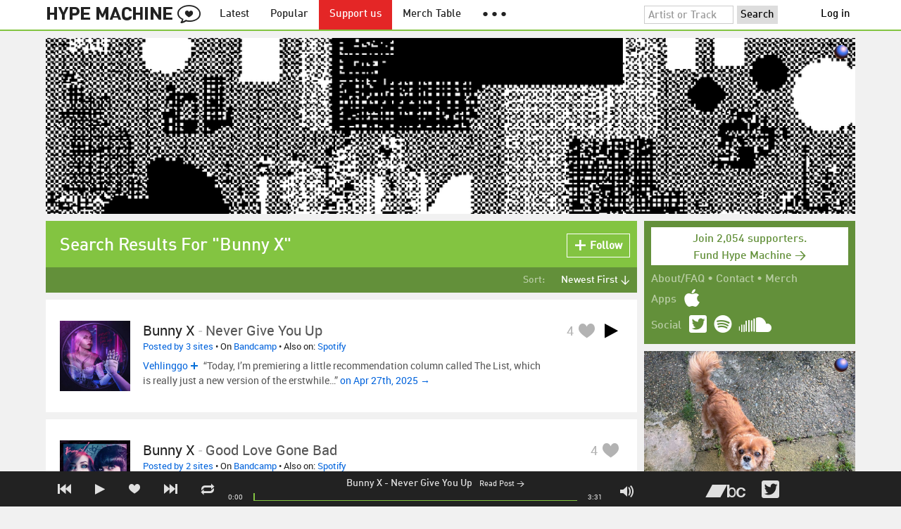

--- FILE ---
content_type: text/html; charset=UTF-8
request_url: https://hypem.com/artist/Bunny+X
body_size: 13377
content:
<!DOCTYPE html>
<html lang="en">
<head prefix="og: http://ogp.me/ns# fb: http://ogp.me/ns/fb# hype-machine: http://ogp.me/ns/fb/hype-machine#">

    <title>Bunny X's new tracks / Hype Machine</title>

    <meta property="fb:app_id" content="149376585092829" />
    <meta property="og:url" content="https://hypem.com/search/Bunny+X" />
    <meta property="og:description" content="Listen to Bunny X songs, find tour dates and read reviews" />
    <meta property="og:title" content="Bunny X&#039;s new tracks / Hype Machine" />
    <meta property="og:image" content="https://static.hypem.com/images/share-logo-wide.png" />
    <meta property="og:site_name" content="Hype Machine" />
    <meta property="twitter:image" content="https://static.hypem.com/images/share-logo-square.png" />
    <meta property="twitter:card" content="summary" />
    <meta name="viewport" content="width=device-width, maximum-scale=2" />
    <meta name="apple-mobile-web-app-capable" content="yes" />
    <meta name="verify-v1" content="qwbaObdzdZWrdu9G4KvAUGD+eLPZj38HYoLP/rhlBYo=" />
    <meta name="title" content="Bunny X&#039;s new tracks / Hype Machine" />
    <meta name="description" content="Listen to Bunny X songs, find tour dates and read reviews" />
    
    <meta http-equiv="Content-Type" content="text/html; charset=UTF-8" />
    
        <link rel="canonical" href="/search/Bunny+X"/>
    
    <link rel="icon" href="https://static.hypem.com/favicon.png" type="image/x-icon"/>

    <link rel="shortcut icon" href="https://static.hypem.com/favicon.png" type="image/x-icon"/>

        <link rel="apple-touch-icon" href="/images/touch-icon-iphone.png"/>
    <link rel="apple-touch-icon" sizes="76x76" href="/images/touch-icon-ipad.png"/>
    <link rel="apple-touch-icon" sizes="114x114" href="/images/touch-icon-iphone4.png"/>
    <link rel="apple-touch-icon" sizes="120x120" href="/images/touch-icon-iphone-retina.png"/>
    <link rel="apple-touch-icon" sizes="152x152" href="/images/touch-icon-ipad-retina.png"/>
    <link rel="apple-touch-icon" sizes="167x167" href="/images/touch-icon-ipad-pro.png"/>
    <link rel="apple-touch-icon" sizes="180x180" href="/images/touch-icon-iphone-6-plus.png"/>
    <link rel="search" type="application/opensearchdescription+xml" href="/hypemachine.xml" title="Hype Machine"/>
    
        <link rel="stylesheet" type="text/css" media="screen"
          href="https://static.hypem.com/rev_1768595332/css/stylish.css"/>

        <link rel="alternate" type="application/rss+xml" title="RSS"
          href="http://hypem.com/feed/artist/Bunny X/1/feed.xml" />
    
    <script src="https://static.hypem.com/rev_1492790219/js/libs/jquery-3.2.1.min.js"></script>
<script src="https://static.hypem.com/rev_1768595336/js/hype_functions_min.js"></script>
<script>

(function($) {

    window.takeovers = []; /* this is included prior to header_scripts.php, in header.php */

    /* utility jQuery extensions */
    jQuery.cachedScript = function(url, options) {
        options = $.extend(options || {}, {
            dataType: "script",
            cache: true,
            url: url
        });

        return jQuery.ajax(options);
    };

    /*
        INIT User-Agent info
        This should be reworked eventually, but we do need to sometimes know, is_ios, is_android, and etc.
    */
    if (navigator.userAgent.match(/(iPad|iPhone|iPod)/i)) { ua_info.is_ios = true; } 
    else if (navigator.userAgent.match(/android/i)) { ua_info.is_android = true; }
    else if (navigator.userAgent.match(/playbook/i)) { ua_info.is_playbook = true; } 
    else if (navigator.userAgent.match(/\(BB10;/i)) { ua_info.is_blackberry = true; }
    else if (navigator.userAgent.match(/Windows Phone/i)) { ua_info.is_win_phone = true; } 
    else if (navigator.userAgent.match(/Mozilla\/5\.0 \(Mobile; rv:/) ) { ua_info.is_ff_os = true; } 

    if (navigator.userAgent.match(/android 2\.1/i) ) { ua_info.is_android_old_flash = true; } 
    else { ua_info.is_android_old_flash = false; }

    ua_info.is_old_ie = false;

    if ( navigator.userAgent.match(/version\//i) 
         && navigator.userAgent.match(/safari\//i) ) {
        ua_info.is_safari = true;
    } else {
        ua_info.is_safari = false;
    }

    if ( navigator.userAgent.match(/chromium\//i) ) { ua_info.is_chromium = true; } 
    else { ua_info.is_chromium = false; }

    ua_info.is_bad_chrome = false;
    
    if(
        ua_info.is_ios ||
        ua_info.is_playbook ||
        ua_info.is_android ||
        navigator.userAgent.match(/Mozilla\/5\.0 \(Mobile; rv:/) || /* Firefox Mobile OS */ 
        navigator.userAgent.match(/blackberry/i) ||
        navigator.userAgent.match(/palm/i) ||
        navigator.userAgent.match(/sony/i) ||
        navigator.userAgent.match(/symbian/i) ||
        navigator.userAgent.match(/nokia/i) ||
        navigator.userAgent.match(/samsung/i) ||
        navigator.userAgent.match(/mobile/i) ||
        navigator.userAgent.match(/windows ce/i) ||
        navigator.userAgent.match(/epoc/i) ||
        navigator.userAgent.match(/opera mini/i) ||
        navigator.userAgent.match(/nitro/i) ||
        navigator.userAgent.match(/j2me/i) ||
        navigator.userAgent.match(/midp\-/i) ||
        navigator.userAgent.match(/cldc\-/i) ||
        navigator.userAgent.match(/netfront/i) ||
        navigator.userAgent.match(/mot/i) ||
        navigator.userAgent.match(/up\.browser/i) ||
        navigator.userAgent.match(/up\.link/i) ||
        navigator.userAgent.match(/audiovox/i) ||
        navigator.userAgent.match(/ericsson/i) ||
        navigator.userAgent.match(/panasonic/i) ||
        navigator.userAgent.match(/philips/i) ||
        navigator.userAgent.match(/sanyo/i) ||
        navigator.userAgent.match(/sharp/i) ||
        navigator.userAgent.match(/sie-/i) ||
        navigator.userAgent.match(/portalmmm/i) ||
        navigator.userAgent.match(/blazer/i) ||
        navigator.userAgent.match(/avantgo/i) ||
        navigator.userAgent.match(/danger/i) ||
        navigator.userAgent.match(/series60/i) ||
        navigator.userAgent.match(/palmsource/i) ||
        navigator.userAgent.match(/pocketpc/i) ||
        navigator.userAgent.match(/smartphone/i) ||
        navigator.userAgent.match(/rover/i) ||
        navigator.userAgent.match(/ipaq/i) ||
        navigator.userAgent.match(/au\-mic/i) ||
        navigator.userAgent.match(/alcatel/i) ||
        navigator.userAgent.match(/ericy/i) ||
        navigator.userAgent.match(/up\.link/i) ||
        navigator.userAgent.match(/vodafone/i) ||
        navigator.userAgent.match(/wap1\./i) ||
        navigator.userAgent.match(/wap2\./i)
    ) {
        ua_info.is_mobile = true;
    } else {
        ua_info.is_mobile = false;
    }

    ua_info.ua = navigator.userAgent;

    /*
    (function() {
        if(ua_info.is_mobile) {
            var head = document.getElementsByTagName('head')[0];
            var css_sheet = document.createElement('link');
            css_sheet.type = "text/css";
            css_sheet.rel = "stylesheet";
            css_sheet.id = "mobile_css";
            css_sheet.href = 'https://static.hypem.com/rev_1768595331/css/mobile.css';
            head.appendChild(css_sheet);
        }
    })();
    */

    static_http_server = "https://static.hypem.com";
    server_time = 1768605256;

    window.custom_css = [
    {
        match: /\/zeitgeist\/2007/, id: "css_zeitgeist07",
        href: "https://static.hypem.com/rev_1518129520/css/zeitgeist-2007.css"
    },
    {
        match: /\/zeitgeist\/2008/, id: "css_zeitgeist08",
        href: "https://static.hypem.com/rev_1518129520/css/zeitgeist-2008.css"
    },
    {
        match: /\/zeitgeist\/2009/, id: "css_zeitgeist09",
        href: "https://static.hypem.com/rev_1518129520/css/zeitgeist-2009.css"
    },
    {
        match: /\/zeitgeist\/2010/, id: "css_zeitgeist10",
        href: "https://static.hypem.com/rev_1518129520/css/zeitgeist-2010.css"
    },
    {
        match: /\/zeitgeist\/2011/, id: "css_zeitgeist11",
        href: "https://static.hypem.com/rev_1590107838/css/zeitgeist-2011.css"
    },
    {
        match: /\/zeitgeist\/2011\/artists/, id: "css_zeitgeist11_artists",
        href: "https://static.hypem.com/rev_1590107838/css/zeitgeist-2011-map-ui.css"
    },
    {
        match: /\/zeitgeist\/2012/, id: "css_zeitgeist12",
        href: "https://static.hypem.com/rev_1768595333/css/zeitgeist-2012.css"
    },
    {
        match: /\/zeitgeist\/2013/, id: "css_zeitgeist13",
        href: "https://static.hypem.com/rev_1768595333/css/zeitgeist-2013.css"
    },
    {
        match: /\/zeitgeist\/2014/, id: "css_zeitgeist14",
        href: "https://static.hypem.com/rev_1768595333/css/zeitgeist-2014.css"
    }, 
    {
        match: /\/zeitgeist\/2015/, id: "css_zeitgeist15",
        href: "https://static.hypem.com/rev_1768595333/css/zeitgeist-2015.css"
    }, 
    {
        match: /\/zeitgeist\/2016/, id: "css_zeitgeist16",
        href: "https://static.hypem.com/rev_1768595333/css/zeitgeist-2016.css"
    },
    {
        match: /\/zeitgeist\/2017/, id: "css_zeitgeist17",
        href: "https://static.hypem.com/rev_1768595333/css/zeitgeist-2017.css"
    },  
    {
        match: /\/zeitgeist\/2018/, id: "css_zeitgeist18",
        href: "https://static.hypem.com/rev_1768595334/css/zeitgeist-2018.css"
    },  
    {
        match: /\/zeitgeist\/2019/, id: "css_zeitgeist19",
        href: "https://static.hypem.com/rev_1768595334/css/zeitgeist-2019.css"
    },  
    {
        match: /\/zeitgeist\/2020/, id: "css_zeitgeist20",
        href: "https://static.hypem.com/rev_1768595334/css/zeitgeist-2020.css"
    },  
    {
        match: /\/zeitgeist\/2021/, id: "css_zeitgeist21",
        href: "https://static.hypem.com/rev_1768595334/css/zeitgeist-2021.css"
    },  
    {
        match: /\/hotel\/2014/, id: "css_sxsw2014_wrap",
        href: "https://static.hypem.com/rev_1768595332/css/sxsw-2014_wrap.css"
    }, 
    {
        match: /\/hotel\/2015/, id: "css_sxsw2015",
        href: "https://static.hypem.com/rev_1768595332/css/sxsw-2015.css"
    }, 
    {
        match: /\/hotel\/2016/, id: "css_sxsw2016",
        href: "https://static.hypem.com/rev_1768595332/css/sxsw-2016.css"
    }, 
    {
        match: /\/special\/ones-to-watch-2015-2/, id: "css_otw2015_2",
        href: "https://static.hypem.com/rev_1768595331/css/otw-2015_2.css"
    }, 
    { 
        match: /\/special\/moogfest-2016/, id: "css_moogfest2016",
        href: "https://static.hypem.com/rev_1768595331/css/moogfest-2016.css"
    }, 
    { 
        match: /\/special\/moogfest-2016/, id: "css_moogfest2016",
        href: "https://static.hypem.com/rev_1768595331/css/moogfest-2016.css"
    }, 
    { 
        match: /\/special\/form-2016/, id: "css_form2016",
        href: "https://static.hypem.com/rev_1768595330/css/form-2016.css"
    }, 
    { 
        match: /\/cmj2015/, id: "css_cmj2015",
        href: "https://static.hypem.com/rev_1768595330/css/cmj-2015.css"
    }, 
    {
        match: /\/hotel\/video/, id: "css_baeble_video",
        href: "http://hypehotel.baeblemusic.com/fancybox/source/jquery.fancybox.css?v=2.0.6"
    },
    {
        match: /\/hotel\/mobile/, id: "css_tb_special",
        href: "https://static.hypem.com/rev_1335021536/css/tb-mobile-special.css"
    },
    {
        match: /\/spy/, id: "css_spy_map",
        href: "https://static.hypem.com/rev_1493874591/js/jquery-jvectormap-2.0.3/jquery-jvectormap-2.0.3.css"
    }
    ];

    


    /* Mini-scroll action to remove the location bar on iOS */
    if(ua_info.is_ios) {

        window.addEventListener("load",function() {

            /* timeout required for this to work, somehow */
            setTimeout(function(){
                window.scrollTo(0, 1); /* Hide the address bar! */
            }, 1000);

        });

    }
 

    /* load libs */
    /* global namespaces */
    var libs = {
        Waypoints : 'https://static.hypem.com/rev_1443595686/js/libs/jquery.waypoints.min.js',
        Lightbox : 'https://static.hypem.com/rev_1544208599/js/libs/jquery.lightbox.js' /* WARNING: not really a jquery plugin */
    };
    var libs_loaded = [];
    for(var lib in libs){
        if(typeof window[lib] === 'undefined'){
            libs_loaded.push($.cachedScript(libs[lib]));
        }
    }

    /* namespaces under jQuery */
    // var jquery_libs = {
    //     tooltip: 'https://static.hypem.com/rev_1768595336/js/libs/tooltip_min.js'
    // };
    // for(var jquery_lib in jquery_libs){
    //     if(!$.fn[jquery_lib]){
    //         libs_loaded.push($.cachedScript(jquery_libs[jquery_lib]));
    //     }
    // }


    /* load and init soundmanager */
    $.cachedScript('https://static.hypem.com/rev_1543440594/js/soundmanagerv297a-20170601/script/soundmanager2-nodebug-jsmin.js')
        .then(init_soundmanager);

    if(is_hypem()) {
        $.cachedScript('https://static.hypem.com/rev_1768595336/js/libs/fingerprint_min.js')
        .then(init_fp);
    }
    
    $(document).ready(function() { /* this attaches to outer document scope only and fires once per hard page reload */
        show_loading();

        activeList = get_current_rel_url();

        init_selectors();

        attach_clicks();
        attach_clicks_player_bar();

        init_visibility_check();

        if(!ua_info.is_mobile) {
            $(window).scroll(sticky_relocate);
            sticky_relocate();
        }

        /* wait for user menu callback to return with user info */
        $.when(load_user_menu()).done(function(){
            page_url_state_init();
        }); 

        // remove all arc.js traces
        navigator.serviceWorker.getRegistrations().then(function(registrations) {
            for(let registration of registrations) {
                registration.unregister();
            } 
        });

    }); 

    })(jQuery); 

</script>

    <!-- facebook setup-->
    <script>
            window.facebook_authed = false;
            window.facebook_auto_share = false;
    </script>

</head>

<body id="search" class="">

<div id="about-site">
The best place to find new music on the web. Every day, thousands of people around the world write about music they love — and it all ends up here.
</div>

<div id="sticky-anchor"></div>

<div id="header" data-header-type="standard" >

    <div id="header-inner" class="content-centered">
        <a id="logo-txt" class="logo-txt icon-logo" href="/popular" title="Hype Machine"></a>
        <a id="header-view-in-app" title="View in app" href="hypem://">Open in App &rarr;</a>
        <ul class="menu">

            <li id="menu-item-latest" >
                <a href="/latest" title="Latest music">Latest</a>
            </li>
            
            <li id="menu-item-popular" >
                <a href="/popular" title="Spotlight on popular and new tracks across Hype Machine">Popular</a>
            </li>
                                    
                        <li id="menu-item-supportus"><a href="https://hypem.com/support-us" title="Fund Hype Machine">Support us</a></li>
            
            <li id="menu-item-merch-table"><a href="/merch-table" title="Merch Table">Merch Table</a></li>

            <li id="menu-item-more"><a title="More"><b>&#9679; &#9679; &#9679;</b></a>
                <ul>
                    <!-- <li id="menu-item-merch-table"><a href="/merch-table" title="Merch Table">Merch Table</a></li> -->
                    <li id="menu-item-directory"><a href="/sites" title="All the sites we index">Indexed Sites</a></li>
                    <li id="menu-item-spy"><a href="/spy" title="View real-time activity on the site">Spy</a></li>

                    <li id="menu-item-stack" ><a href="/stack" title="Stack newsletter"><span>&#x2709;</span>&nbsp;&nbsp;Stack (Archive)</a></li>                    
                    <li id="menu-item-mixes"><a href="/mixes" title="A collection of mixes from our newsletter">Good Mixes (Archive)</a></li>
                    <li id="menu-item-reads"><a href="/reads" title="Music longreads from our newsletter">Good Reads (Archive)</a></li>

                    <li id="menu-item-zeitgeist"><a href="/zeitgeist/2021" title="Best of the year">Zeitgeist (Archive)</a></li>
                    <li id="menu-item-album"><a href="/albums" title="Featured albums">Featured Albums (Archive)</a></li>
                </ul>
            </li>
        </ul>
        <form id="search-form" action="/search" method="get" onSubmit="load_search(); return false;" name="searchform">
            <input name="q" type="text" id="q" value="Artist or Track" title="Artist or Track" class="clear-on-click"/>
            <input type="submit" id="g" value="Search"/>
            <!--<a href="/random_search" id="shuf" class="icon-shuffle" onclick="load_random_search();return false;" title="Do the search shuffle"></a>-->
        </form>
        <div id="filter" class="user-menu"></div><!-- filter -->    </div>

</div>

<div id="flash-message"></div>

<div id="player-loading"><span>LOADING</span></div>

<div id="player-container">

    <div id="yt-container"></div>

    <div id="player-inner" class="content-centered">

        <div id="player-page"></div>

        <div id="player-controls" class="haarp-fav-active">
            <a id="playerPrev" class="icon-previous"></a>
            <a id="playerPlay" class="play-ctrl haarp-play-ctrl icon-play"></a>
            <a id="playerFav" class="icon-heart haarp-fav-ctrl"></a>
            <a id="playerNext" class="icon-next"></a>
            <a id="playerRepeat" class="icon-repeat"></a>

            <div id="player-queue"></div>
            <div id="player-nowplaying"></div>

            <div id="player-timebar">
                <div id="player-time-position">0:00</div>
                <div id="player-time-total"></div>
                <div id="player-progress-outer">
                    <div id="player-progress-loading">&nbsp;</div>
                    <div id="player-progress-playing">&nbsp;</div>
                </div>
                <div id="player-volume-container">
                    <div id="player-volume-mute" class="icon-speaker"><span>&nbsp;</span>
                    </div>
                    <div id="player-volume-outer">
                        <div id="player-volume-ctrl">&nbsp;</div>
                    </div>
                </div>
            </div> <!-- player-timebar -->
            
        </div><!-- player-controls-->

    </div><!-- player-inner -->

</div><!-- player-container -->
<div id="content-wrapper">

    
        <script>
        jQuery('body').attr('id', 'search'); // apply appropriate css styles by changing body id
        window.displayList['url'] = document.location.href; // FIXME: should be rel?
    </script>
    
    <div id="container">

        
                    <div class="ad-breakout"><div class="ad-wrapper ad-leaderboard" id="ad-leaderboard"></div></div>
                <div id="content" class="content-centered">
<!-- oh look you are reading comments. well, we love you.  -->
<div id="content-right" >
    <div class="section social-summary">

        <div style="padding-top: 4px; margin-bottom:12px;"><a href="https://hypem.com/support-us?e=sidebar" style="text-decoration: none;"><div class="supportus-button">Join 2,054 supporters.<br/>Fund Hype Machine &rarr;</div></a></div>       

        <div class="summary-item">
            <div class="summary-other">
                <a href="/about">About/FAQ</a> 
                &bull; <a href="/contact">Contact</a> 
                &bull; <a href="https://hypem.bigcartel.com/">Merch</a>
            </div>
        </div>

        <div class="summary-item">
            <div class="summary-title">Apps</div>
            <div class="summary-content">
                <a class="icon-apple" href="/iphone"></a>
                <!-- <a class="icon-android" href="/android"></a> -->
            </div>
        </div>  
        <div class="summary-item">
            <div class="summary-title">Social</div>
            <div class="summary-content">
        		<!-- <a class="icon-instagram" href="https://instagram.com/hypem"></a> -->
        		<a class="icon-twitter" href="https://twitter.com/hypem"></a>
                <a class="icon-spotify" href="https://open.spotify.com/user/hypem"></a>
                <a class="icon-sc" href="https://soundcloud.com/hypem"></a>        
            </div>
        </div>

    </div>
        <div class="ad-wrapper ad-rectangle-modern ad-rectangleA" id="ad-rectangleA"></div><div class="ad-wrapper ad-rectangle-modern ad-rectangleB" id="ad-rectangleB"></div>
</div> <!-- content-right -->


    <div id="message" class="">

        <h1>Search Results For "Bunny X"</h1>            <a id="fav_query_YnVubnkgeA==" 
                class="first bite fav-button fav_query_YnVubnkgeA follow"
                onclick="toggleFavoriteQuery('bunny x');return false;"
                title="Get these search results in your Feed"><span class="icon-plus-minus"></span><span class="fav-button-text">Follow</span>
            </a>
                </div><!-- message -->

<ul id="submenu" class="">


    <li id="submenu-filter">
        <span class="title">Sort:</span>
                            <span id="submenu-filter-title">Newest First &darr;</span>
                    
        <ul>
                    <li>
              <a  href="/artist/Bunny+X/1/?sortby=newest">Newest First <span class="checkmark">&#x2713;</span></a>
          </li>
                    <li>
              <a  href="/artist/Bunny+X/1/?sortby=favorite">Most Favorites </a>
          </li>
                    <li>
              <a  href="/artist/Bunny+X/1/?sortby=blogged">Most Posts </a>
          </li>
                </ul>
    </li>
  
</ul>


<div id="content-left">

        <div id="track-list">
                <script type="text/javascript">set_nav_item_active();</script>
        


<div data-itemid="3835z" id="section-track-3835z"
     class="section section-track haarp-section-track  first"  >




<div class="track-info"></div>


<div class="playlist-ctrls playlist-off">
    <a data-playlist-id="3" title="Weird" class="haarp-playlist-ctrl playlist-3 playlist-option " href=""></a>
    <a data-playlist-id="2" title="Down" class="haarp-playlist-ctrl playlist-2 playlist-option " href=""></a>
    <a data-playlist-id="1" title="Up" class="haarp-playlist-ctrl playlist-1 playlist-option " href=""></a>
    <a class="playlist-selected " href=""></a>
</div>









<div class="section-player">



    <a class="thumb"
                    href="/track/3835z/Bunny+X+-+Never+Give+You+Up"
               title="Go to the page for this track"
       style="background:url(https://static.hypem.com/items_images/bf/3835z_320.jpg) center center;background-size:cover;">
    </a>


<h3 class="track_name">
    
                    <a class="artist" title="Bunny X - search Hype Machine for this artist"
               href="/artist/Bunny+X">Bunny X</a><span class="divider"> - </span>        <a class="track" title="Never Give You Up - go to page for this track"
           href="/track/3835z/Bunny+X+-+Never+Give+You+Up">
            <span class="base-title">Never Give You Up</span>        </a>
    

    
</h3>



<span class="share-links">
    <a class="twitter-share icon-twitter fire-share-modal"
       data-href="//hypem.com/share?share_type=twitter&create_type=hypem-player&url=https%3A%2F%2Fhypem.com%2Ftrack%2F3835z&text=Bunny+X+-+Never+Give+You+Up%20on%20@hypem&via=hypem"></a>
</span>


<ul class="tools">
            <li class="playdiv">
            <a id="play_ctrl_3835z" class="play-ctrl play icon-toggle haarp-play-ctrl"
               title="Play"
               href="">
            </a>
        </li>
    
            <li class="favdiv">

                            <a title="Favorited by 4"
                   class="haarp-fav-count toggle-favorites favcount-off"
                   id="favcount_3835z"
                   href="">4</a>
                        <a class="haarp-fav-ctrl icon-heart fav-off"
               id="fav_item_3835z"
               title="Favorite"
               href=""></a>
               
        </li>

    
</ul>



<div class="meta">
        <span class="buy">
                        <a href="" class="toggle-reposts">Posted by 3 sites</a>
                </span>
    
        <span class="download">
    
            
        &bull;
        
                    On <a rel="nofollow" href="/go/bc/3835z">Bandcamp</a> 
        
                    
            <span class="download-extra">
             &bull;             Also on:

                            <a rel="nofollow" href="/go/spotify_track/2R2ufoJCayZ7gCMNnUbzyJ">Spotify</a>
            
            
            </span>

             </span>
    </div>




    
        <p class="post_info">

            
                    
                        <a
                            class="blog-fav-off"
                            title="See other tracks posted by this blog"
                            href="/site/vehlinggo/22530">Vehlinggo</a><a
                            class="follow-pill fav_site_22530 follow"
                            onclick="toggleFavoriteBlog('22530');return false;"
                            href="#"><em></em><span>Follow</span></a>

                            &ldquo;Today, I’m premiering a little recommendation column called The List, which is really just a new version of the erstwhile&hellip;&rdquo;
                        <a
                            class="readpost"
                            href="https://vehlinggo.com/2025/04/27/bunny-x-anoraak-vendredi-sur-mer-reviews/"
                            title="27 Apr 2025 - 4:16 PM CST">

                             on Apr 27th, 2025&nbsp;&rarr;
                        </a>
                    
                
        </p>

    
    <div class="act_info" style="display:none"></div>
    




</div><!-- section player -->



</div><!-- section track -->



<div data-itemid="34p09" id="section-track-34p09"
     class="section section-track haarp-section-track  odd"  >




<div class="track-info"></div>


<div class="playlist-ctrls playlist-off">
    <a data-playlist-id="3" title="Weird" class="haarp-playlist-ctrl playlist-3 playlist-option " href=""></a>
    <a data-playlist-id="2" title="Down" class="haarp-playlist-ctrl playlist-2 playlist-option " href=""></a>
    <a data-playlist-id="1" title="Up" class="haarp-playlist-ctrl playlist-1 playlist-option " href=""></a>
    <a class="playlist-selected " href=""></a>
</div>









<div class="section-player">



    <a class="thumb"
                    href="/track/34p09/Bunny+X+-+Good+Love+Gone+Bad"
               title="Go to the page for this track"
       style="background:url(https://static.hypem.com/items_images/9/34p09_320.jpg) center center;background-size:cover;">
    </a>


<h3 class="track_name">
    
                    <a class="artist" title="Bunny X - search Hype Machine for this artist"
               href="/artist/Bunny+X">Bunny X</a><span class="divider"> - </span>        <a class="track" title="Good Love Gone Bad - go to page for this track"
           href="/track/34p09/Bunny+X+-+Good+Love+Gone+Bad">
            <span class="base-title">Good Love Gone Bad</span>        </a>
    

    
</h3>



<span class="share-links">
    <a class="twitter-share icon-twitter fire-share-modal"
       data-href="//hypem.com/share?share_type=twitter&create_type=hypem-player&url=https%3A%2F%2Fhypem.com%2Ftrack%2F34p09&text=Bunny+X+-+Good+Love+Gone+Bad%20on%20@hypem&via=hypem"></a>
</span>


<ul class="tools">
    
            <li class="favdiv">

                            <a title="Favorited by 4"
                   class="haarp-fav-count toggle-favorites favcount-off"
                   id="favcount_34p09"
                   href="">4</a>
                        <a class="haarp-fav-ctrl icon-heart fav-off"
               id="fav_item_34p09"
               title="Favorite"
               href=""></a>
               
        </li>

    
</ul>



<div class="meta">
        <span class="buy">
                        <a href="" class="toggle-reposts">Posted by 2 sites</a>
                </span>
    
        <span class="download">
    
            
        &bull;
        
                    On <a rel="nofollow" href="/go/bc/34p09">Bandcamp</a> 
        
                    
            <span class="download-extra">
             &bull;             Also on:

                            <a rel="nofollow" href="/go/spotify_track/5G9bLbk1Kz0XVOhmKeejif">Spotify</a>
            
            
            </span>

             </span>
    </div>




    
        <p class="post_info">

            
                    
                        <a
                            class="blog-fav-off"
                            title="See other tracks posted by this blog"
                            href="/site/post+punk+com/24079">Post-Punk.com</a><a
                            class="follow-pill fav_site_24079 follow"
                            onclick="toggleFavoriteBlog('24079');return false;"
                            href="#"><em></em><span>Follow</span></a>

                            &ldquo;We’ve traveled so many lifetimes That home means nothing anymore But our sun hasn’t set yet – it’s not too&hellip;&rdquo;
                        <a
                            class="readpost"
                            href="https://post-punk.com/listen-to-nyc-synth-pop-bunny-xs-retro-wave-opus-love-minus-80/"
                            title="26 May 2023 - 3:49 PM CST">

                             on May 26th, 2023&nbsp;&rarr;
                        </a>
                    
                
        </p>

    
    <div class="act_info" style="display:none"></div>
    




</div><!-- section player -->



</div><!-- section track -->



<div data-itemid="348c2" id="section-track-348c2"
     class="section section-track haarp-section-track  odd"  >




<div class="track-info"></div>


<div class="playlist-ctrls playlist-off">
    <a data-playlist-id="3" title="Weird" class="haarp-playlist-ctrl playlist-3 playlist-option " href=""></a>
    <a data-playlist-id="2" title="Down" class="haarp-playlist-ctrl playlist-2 playlist-option " href=""></a>
    <a data-playlist-id="1" title="Up" class="haarp-playlist-ctrl playlist-1 playlist-option " href=""></a>
    <a class="playlist-selected " href=""></a>
</div>









<div class="section-player">



    <a class="thumb"
                    href="/track/348c2/Bunny+X+-+The+Forever+War"
               title="Go to the page for this track"
       style="background:url(https://static.hypem.com/items_images/82/348c2_320.jpg) center center;background-size:cover;">
    </a>


<h3 class="track_name">
    
                    <a class="artist" title="Bunny X - search Hype Machine for this artist"
               href="/artist/Bunny+X">Bunny X</a><span class="divider"> - </span>        <a class="track" title="The Forever War - go to page for this track"
           href="/track/348c2/Bunny+X+-+The+Forever+War">
            <span class="base-title">The Forever War</span>        </a>
    

    
</h3>



<span class="share-links">
    <a class="twitter-share icon-twitter fire-share-modal"
       data-href="//hypem.com/share?share_type=twitter&create_type=hypem-player&url=https%3A%2F%2Fhypem.com%2Ftrack%2F348c2&text=Bunny+X+-+The+Forever+War%20on%20@hypem&via=hypem"></a>
</span>


<ul class="tools">
    
            <li class="favdiv">

                            <a title="Favorited by 29"
                   class="haarp-fav-count toggle-favorites favcount-off"
                   id="favcount_348c2"
                   href="">29</a>
                        <a class="haarp-fav-ctrl icon-heart fav-off"
               id="fav_item_348c2"
               title="Favorite"
               href=""></a>
               
        </li>

    
</ul>



<div class="meta">
        <span class="buy">
                        <a href="" class="toggle-reposts">Posted by 2 sites</a>
                </span>
    
        <span class="download">
    
            
        &bull;
        
                    On <a rel="nofollow" href="/go/bc/348c2">Bandcamp</a> 
        
                    
            <span class="download-extra">
             &bull;             Also on:

                            <a rel="nofollow" href="/go/spotify_track/5XnviTLI1PTinI32agpfN9">Spotify</a>
            
            
            </span>

             </span>
    </div>




    
        <p class="post_info">

            
                    
                        <a
                            class="blog-fav-off"
                            title="See other tracks posted by this blog"
                            href="/site/teases+and+dares/24132">Teases and Dares</a><a
                            class="follow-pill fav_site_24132 follow"
                            onclick="toggleFavoriteBlog('24132');return false;"
                            href="#"><em></em><span>Follow</span></a>

                            &ldquo;It’s release week for the Bunny X ladies with their sophomore set ‘Love Minus 80’ finally hitting the airwaves, streaming&hellip;&rdquo;
                        <a
                            class="readpost"
                            href="https://teasesanddares.wordpress.com/2023/05/13/bunny-x-love-minus-80-track-by-track-album-preview/"
                            title="13 May 2023 - 11:00 AM CST">

                             on May 13th, 2023&nbsp;&rarr;
                        </a>
                    
                
        </p>

    
    <div class="act_info" style="display:none"></div>
    




</div><!-- section player -->



</div><!-- section track -->



<div data-itemid="34j7m" id="section-track-34j7m"
     class="section section-track haarp-section-track  odd"  >




<div class="track-info"></div>


<div class="playlist-ctrls playlist-off">
    <a data-playlist-id="3" title="Weird" class="haarp-playlist-ctrl playlist-3 playlist-option " href=""></a>
    <a data-playlist-id="2" title="Down" class="haarp-playlist-ctrl playlist-2 playlist-option " href=""></a>
    <a data-playlist-id="1" title="Up" class="haarp-playlist-ctrl playlist-1 playlist-option " href=""></a>
    <a class="playlist-selected " href=""></a>
</div>









<div class="section-player">



    <a class="thumb"
                    href="/track/34j7m/Bunny+X+-+Daydreaming"
               title="Go to the page for this track"
       style="background:url(https://static.hypem.com/items_images/f4/34j7m_320.jpg) center center;background-size:cover;">
    </a>


<h3 class="track_name">
    
                    <a class="artist" title="Bunny X - search Hype Machine for this artist"
               href="/artist/Bunny+X">Bunny X</a><span class="divider"> - </span>        <a class="track" title="Daydreaming - go to page for this track"
           href="/track/34j7m/Bunny+X+-+Daydreaming">
            <span class="base-title">Daydreaming</span>        </a>
    

    
</h3>



<span class="share-links">
    <a class="twitter-share icon-twitter fire-share-modal"
       data-href="//hypem.com/share?share_type=twitter&create_type=hypem-player&url=https%3A%2F%2Fhypem.com%2Ftrack%2F34j7m&text=Bunny+X+-+Daydreaming%20on%20@hypem&via=hypem"></a>
</span>


<ul class="tools">
    
            <li class="favdiv">

                            <a title="Favorited by 85"
                   class="haarp-fav-count toggle-favorites favcount-off"
                   id="favcount_34j7m"
                   href="">85</a>
                        <a class="haarp-fav-ctrl icon-heart fav-off"
               id="fav_item_34j7m"
               title="Favorite"
               href=""></a>
               
        </li>

    
</ul>



<div class="meta">
        <span class="buy">
                        <a href="" class="toggle-reposts">Posted by 3 sites</a>
                </span>
    
        <span class="download">
    
            
        &bull;
        
                    On <a rel="nofollow" href="/go/bc/34j7m">Bandcamp</a> 
        
                    
            <span class="download-extra">
             &bull;             Also on:

                            <a rel="nofollow" href="/go/spotify_track/6fQgU09ORl5MCKh4iZvnQr">Spotify</a>
            
            
            </span>

             </span>
    </div>




    
        <p class="post_info">

            
                    
                        <a
                            class="blog-fav-off"
                            title="See other tracks posted by this blog"
                            href="/site/electrozombies/23037">Electrozombies</a><a
                            class="follow-pill fav_site_23037 follow"
                            onclick="toggleFavoriteBlog('23037');return false;"
                            href="#"><em></em><span>Follow</span></a>

                            &ldquo;The song 'Daydreaming' by the US band 'Bunny X' is a crisp synthwave song that is catchy and easy to&hellip;&rdquo;
                        <a
                            class="readpost"
                            href="https://electrozombies.com/music/discover/bunny-x-daydreaming/"
                            title="23 Apr 2023 - 2:55 AM CST">

                             on Apr 23rd, 2023&nbsp;&rarr;
                        </a>
                    
                
        </p>

    
    <div class="act_info" style="display:none"></div>
    




</div><!-- section player -->



</div><!-- section track -->



<div data-itemid="343m7" id="section-track-343m7"
     class="section section-track haarp-section-track  odd"  >




<div class="track-info"></div>


<div class="playlist-ctrls playlist-off">
    <a data-playlist-id="3" title="Weird" class="haarp-playlist-ctrl playlist-3 playlist-option " href=""></a>
    <a data-playlist-id="2" title="Down" class="haarp-playlist-ctrl playlist-2 playlist-option " href=""></a>
    <a data-playlist-id="1" title="Up" class="haarp-playlist-ctrl playlist-1 playlist-option " href=""></a>
    <a class="playlist-selected " href=""></a>
</div>









<div class="section-player">



    <a class="thumb"
                    href="/track/343m7/Bunny+X+-+Promised"
               title="Go to the page for this track"
       style="background:url(https://static.hypem.com/items_images/87/343m7_320.jpg) center center;background-size:cover;">
    </a>


<h3 class="track_name">
    
                    <a class="artist" title="Bunny X - search Hype Machine for this artist"
               href="/artist/Bunny+X">Bunny X</a><span class="divider"> - </span>        <a class="track" title="Promised - go to page for this track"
           href="/track/343m7/Bunny+X+-+Promised">
            <span class="base-title">Promised</span>        </a>
    

    
</h3>



<span class="share-links">
    <a class="twitter-share icon-twitter fire-share-modal"
       data-href="//hypem.com/share?share_type=twitter&create_type=hypem-player&url=https%3A%2F%2Fhypem.com%2Ftrack%2F343m7&text=Bunny+X+-+Promised%20on%20@hypem&via=hypem"></a>
</span>


<ul class="tools">
            <li class="playdiv">
            <a id="play_ctrl_343m7" class="play-ctrl play icon-toggle haarp-play-ctrl"
               title="Play"
               href="">
            </a>
        </li>
    
            <li class="favdiv">

                            <a title="Favorited by 5"
                   class="haarp-fav-count toggle-favorites favcount-off"
                   id="favcount_343m7"
                   href="">5</a>
                        <a class="haarp-fav-ctrl icon-heart fav-off"
               id="fav_item_343m7"
               title="Favorite"
               href=""></a>
               
        </li>

    
</ul>



<div class="meta">
        <span class="buy">
                        <a href="" class="toggle-reposts">Posted by 2 sites</a>
                </span>
    
        <span class="download">
    
            
        &bull;
        
                    On <a rel="nofollow" href="/go/bc/343m7">Bandcamp</a> 
        
            </span>
    </div>




    
        <p class="post_info">

            
                    
                        <a
                            class="blog-fav-off"
                            title="See other tracks posted by this blog"
                            href="/site/teases+and+dares/24132">Teases and Dares</a><a
                            class="follow-pill fav_site_24132 follow"
                            onclick="toggleFavoriteBlog('24132');return false;"
                            href="#"><em></em><span>Follow</span></a>

                            &ldquo;Not content with positively dominating our year end best of lists for 2022, Bunny X are coming on even stronger&hellip;&rdquo;
                        <a
                            class="readpost"
                            href="https://teasesanddares.wordpress.com/2023/01/27/thought-beings-bunny-x-promised/"
                            title="27 Jan 2023 - 4:10 PM CST">

                             on Jan 27th, 2023&nbsp;&rarr;
                        </a>
                    
                
        </p>

    
    <div class="act_info" style="display:none"></div>
    




</div><!-- section player -->



</div><!-- section track -->



<div data-itemid="3397z" id="section-track-3397z"
     class="section section-track haarp-section-track  odd"  >




<div class="track-info"></div>


<div class="playlist-ctrls playlist-off">
    <a data-playlist-id="3" title="Weird" class="haarp-playlist-ctrl playlist-3 playlist-option " href=""></a>
    <a data-playlist-id="2" title="Down" class="haarp-playlist-ctrl playlist-2 playlist-option " href=""></a>
    <a data-playlist-id="1" title="Up" class="haarp-playlist-ctrl playlist-1 playlist-option " href=""></a>
    <a class="playlist-selected " href=""></a>
</div>









<div class="section-player">



    <a class="thumb"
                    href="/track/3397z/Bunny+X+-+So+Into+You"
               title="Go to the page for this track"
       style="background:url(https://static.hypem.com/items_images/ff/3397z_320.jpg) center center;background-size:cover;">
    </a>


<h3 class="track_name">
    
                    <a class="artist" title="Bunny X - search Hype Machine for this artist"
               href="/artist/Bunny+X">Bunny X</a><span class="divider"> - </span>        <a class="track" title="So Into You - go to page for this track"
           href="/track/3397z/Bunny+X+-+So+Into+You">
            <span class="base-title">So Into You</span>        </a>
    

    
</h3>



<span class="share-links">
    <a class="twitter-share icon-twitter fire-share-modal"
       data-href="//hypem.com/share?share_type=twitter&create_type=hypem-player&url=https%3A%2F%2Fhypem.com%2Ftrack%2F3397z&text=Bunny+X+-+So+Into+You%20on%20@hypem&via=hypem"></a>
</span>


<ul class="tools">
            <li class="playdiv">
            <a id="play_ctrl_3397z" class="play-ctrl play icon-toggle haarp-play-ctrl"
               title="Play"
               href="">
            </a>
        </li>
    
            <li class="favdiv">

                            <a title="Favorited by 5"
                   class="haarp-fav-count toggle-favorites favcount-off"
                   id="favcount_3397z"
                   href="">5</a>
                        <a class="haarp-fav-ctrl icon-heart fav-off"
               id="fav_item_3397z"
               title="Favorite"
               href=""></a>
               
        </li>

    
</ul>



<div class="meta">
        <span class="buy">
                        <a href="" class="toggle-reposts">Posted by 1 site</a>
                </span>
    
        <span class="download">
    
            
        &bull;
        
                    On <a rel="nofollow" href="/go/bc/3397z">Bandcamp</a> 
        
            </span>
    </div>




    
        <p class="post_info">

            
                    
                        <a
                            class="blog-fav-off"
                            title="See other tracks posted by this blog"
                            href="/site/teases+and+dares/24132">Teases and Dares</a><a
                            class="follow-pill fav_site_24132 follow"
                            onclick="toggleFavoriteBlog('24132');return false;"
                            href="#"><em></em><span>Follow</span></a>

                            &ldquo;We are exhausting our range of superlatives to heap praise upon Bunny X. Our fandom expands with every new release.&hellip;&rdquo;
                        <a
                            class="readpost"
                            href="https://teasesanddares.wordpress.com/2022/08/19/zak-vortex-bunny-x-so-into-you/"
                            title="19 Aug 2022 - 3:15 PM CST">

                             on Aug 19th, 2022&nbsp;&rarr;
                        </a>
                    
                
        </p>

    
    <div class="act_info" style="display:none"></div>
    




</div><!-- section player -->



</div><!-- section track -->



<div data-itemid="31j2a" id="section-track-31j2a"
     class="section section-track haarp-section-track  odd"  >




<div class="track-info"></div>


<div class="playlist-ctrls playlist-off">
    <a data-playlist-id="3" title="Weird" class="haarp-playlist-ctrl playlist-3 playlist-option " href=""></a>
    <a data-playlist-id="2" title="Down" class="haarp-playlist-ctrl playlist-2 playlist-option " href=""></a>
    <a data-playlist-id="1" title="Up" class="haarp-playlist-ctrl playlist-1 playlist-option " href=""></a>
    <a class="playlist-selected " href=""></a>
</div>









<div class="section-player">



    <a class="thumb"
                    href="/track/31j2a/Bunny+X+-+Young+%26+In+Love"
               title="Go to the page for this track"
       style="background:url(https://static.hypem.com/items_images/4a/31j2a_320.jpg) center center;background-size:cover;">
    </a>


<h3 class="track_name">
    
                    <a class="artist" title="Bunny X - search Hype Machine for this artist"
               href="/artist/Bunny+X">Bunny X</a><span class="divider"> - </span>        <a class="track" title="Young &amp; In Love - go to page for this track"
           href="/track/31j2a/Bunny+X+-+Young+%26+In+Love">
            <span class="base-title">Young & In Love</span>        </a>
    

    
</h3>



<span class="share-links">
    <a class="twitter-share icon-twitter fire-share-modal"
       data-href="//hypem.com/share?share_type=twitter&create_type=hypem-player&url=https%3A%2F%2Fhypem.com%2Ftrack%2F31j2a&text=Bunny+X+-+Young+%26+In+Love%20on%20@hypem&via=hypem"></a>
</span>


<ul class="tools">
            <li class="playdiv">
            <a id="play_ctrl_31j2a" class="play-ctrl play icon-toggle haarp-play-ctrl"
               title="Play"
               href="">
            </a>
        </li>
    
            <li class="favdiv">

                            <a title="Favorited by 1"
                   class="haarp-fav-count toggle-favorites favcount-off"
                   id="favcount_31j2a"
                   href="">1</a>
                        <a class="haarp-fav-ctrl icon-heart fav-off"
               id="fav_item_31j2a"
               title="Favorite"
               href=""></a>
               
        </li>

    
</ul>



<div class="meta">
        <span class="buy">
                        <a href="" class="toggle-reposts">Posted by 1 site</a>
                </span>
    
        <span class="download">
    
            
        &bull;
        
                    On <a rel="nofollow" href="/go/bc/31j2a">Bandcamp</a> 
        
                    
            <span class="download-extra">
             &bull;             Also on:

                            <a rel="nofollow" href="/go/spotify_track/4WJccUfkp3mSbei5oJPA2y">Spotify</a>
            
            
            </span>

             </span>
    </div>




    
        <p class="post_info">

            
                    
                        <a
                            class="blog-fav-off"
                            title="See other tracks posted by this blog"
                            href="/site/glamglare/22964">glamglare</a><a
                            class="follow-pill fav_site_22964 follow"
                            onclick="toggleFavoriteBlog('22964');return false;"
                            href="#"><em></em><span>Follow</span></a>

                            &ldquo;Earlier this week, New York-based Synthwave/Italo disco duo Bunny X released their highly awaited debut album Young & In Love&hellip;&rdquo;
                        <a
                            class="readpost"
                            href="https://glamglare.com/music/2021/10/08/song-pick-bunny-x-young-in-love/"
                            title="8 Oct 2021 - 2:11 PM CST">

                             on Oct 8th, 2021&nbsp;&rarr;
                        </a>
                    
                
        </p>

    
    <div class="act_info" style="display:none"></div>
    




</div><!-- section player -->



</div><!-- section track -->
<div class="ad-wrapper ad-leaderboard ad-leaderboard-tracks ad-leaderboard-tracks-A" id="ad-leaderboard-tracks-A"></div>


<div data-itemid="31he0" id="section-track-31he0"
     class="section section-track haarp-section-track  odd"  >




<div class="track-info"></div>


<div class="playlist-ctrls playlist-off">
    <a data-playlist-id="3" title="Weird" class="haarp-playlist-ctrl playlist-3 playlist-option " href=""></a>
    <a data-playlist-id="2" title="Down" class="haarp-playlist-ctrl playlist-2 playlist-option " href=""></a>
    <a data-playlist-id="1" title="Up" class="haarp-playlist-ctrl playlist-1 playlist-option " href=""></a>
    <a class="playlist-selected " href=""></a>
</div>









<div class="section-player">



    <a class="thumb"
                    href="/track/31he0/Bunny+X+-+Diamonds"
               title="Go to the page for this track"
       style="background:url(https://static.hypem.com/items_images/c0/31he0_320.jpg) center center;background-size:cover;">
    </a>


<h3 class="track_name">
    
                    <a class="artist" title="Bunny X - search Hype Machine for this artist"
               href="/artist/Bunny+X">Bunny X</a><span class="divider"> - </span>        <a class="track" title="Diamonds - go to page for this track"
           href="/track/31he0/Bunny+X+-+Diamonds">
            <span class="base-title">Diamonds</span>        </a>
    

    
</h3>



<span class="share-links">
    <a class="twitter-share icon-twitter fire-share-modal"
       data-href="//hypem.com/share?share_type=twitter&create_type=hypem-player&url=https%3A%2F%2Fhypem.com%2Ftrack%2F31he0&text=Bunny+X+-+Diamonds%20on%20@hypem&via=hypem"></a>
</span>


<ul class="tools">
            <li class="playdiv">
            <a id="play_ctrl_31he0" class="play-ctrl play icon-toggle haarp-play-ctrl"
               title="Play"
               href="">
            </a>
        </li>
    
            <li class="favdiv">

                            <a title="Favorited by 1"
                   class="haarp-fav-count toggle-favorites favcount-off"
                   id="favcount_31he0"
                   href="">1</a>
                        <a class="haarp-fav-ctrl icon-heart fav-off"
               id="fav_item_31he0"
               title="Favorite"
               href=""></a>
               
        </li>

    
</ul>



<div class="meta">
        <span class="buy">
                        <a href="" class="toggle-reposts">Posted by 1 site</a>
                </span>
    
        <span class="download">
    
            
        &bull;
        
                    On <a rel="nofollow" href="/go/sc/31he0">SoundCloud</a> 
        
                    
            <span class="download-extra">
             &bull;             Also on:

                            <a rel="nofollow" href="/go/spotify_track/1kIcKU4MAmJXpq3YkkGLGm">Spotify</a>
            
            
            </span>

             </span>
    </div>




    
        <p class="post_info">

            
                    
                        <a
                            class="blog-fav-off"
                            title="See other tracks posted by this blog"
                            href="/site/teases+and+dares/24132">Teases and Dares</a><a
                            class="follow-pill fav_site_24132 follow"
                            onclick="toggleFavoriteBlog('24132');return false;"
                            href="#"><em></em><span>Follow</span></a>

                            &ldquo;One of the most anticipated synthwave/retrowave albums finally sees a full digital release across streaming and digital platforms today. We’ve&hellip;&rdquo;
                        <a
                            class="readpost"
                            href="https://teasesanddares.wordpress.com/2021/10/05/bunny-x-young-in-love-album-review/"
                            title="5 Oct 2021 - 1:52 PM CST">

                             on Oct 5th, 2021&nbsp;&rarr;
                        </a>
                    
                
        </p>

    
    <div class="act_info" style="display:none"></div>
    




</div><!-- section player -->



</div><!-- section track -->



<div data-itemid="31a5q" id="section-track-31a5q"
     class="section section-track haarp-section-track  odd"  >




<div class="track-info"></div>


<div class="playlist-ctrls playlist-off">
    <a data-playlist-id="3" title="Weird" class="haarp-playlist-ctrl playlist-3 playlist-option " href=""></a>
    <a data-playlist-id="2" title="Down" class="haarp-playlist-ctrl playlist-2 playlist-option " href=""></a>
    <a data-playlist-id="1" title="Up" class="haarp-playlist-ctrl playlist-1 playlist-option " href=""></a>
    <a class="playlist-selected " href=""></a>
</div>









<div class="section-player">



    <a class="thumb"
                    href="/track/31a5q/Bunny+X+-+Back+To+You"
               title="Go to the page for this track"
       style="background:url(https://static.hypem.com/items_images/b7/31a5q_320.jpg) center center;background-size:cover;">
    </a>


<h3 class="track_name">
    
                    <a class="artist" title="Bunny X - search Hype Machine for this artist"
               href="/artist/Bunny+X">Bunny X</a><span class="divider"> - </span>        <a class="track" title="Back To You - go to page for this track"
           href="/track/31a5q/Bunny+X+-+Back+To+You">
            <span class="base-title">Back To You</span>        </a>
    

    
</h3>



<span class="share-links">
    <a class="twitter-share icon-twitter fire-share-modal"
       data-href="//hypem.com/share?share_type=twitter&create_type=hypem-player&url=https%3A%2F%2Fhypem.com%2Ftrack%2F31a5q&text=Bunny+X+-+Back+To+You%20on%20@hypem&via=hypem"></a>
</span>


<ul class="tools">
            <li class="playdiv">
            <a id="play_ctrl_31a5q" class="play-ctrl play icon-toggle haarp-play-ctrl"
               title="Play"
               href="">
            </a>
        </li>
    
            <li class="favdiv">

                            <a title="Favorited by 3"
                   class="haarp-fav-count toggle-favorites favcount-off"
                   id="favcount_31a5q"
                   href="">3</a>
                        <a class="haarp-fav-ctrl icon-heart fav-off"
               id="fav_item_31a5q"
               title="Favorite"
               href=""></a>
               
        </li>

    
</ul>



<div class="meta">
        <span class="buy">
                        <a href="" class="toggle-reposts">Posted by 1 site</a>
                </span>
    
        <span class="download">
    
            
        &bull;
        
                    On <a rel="nofollow" href="/go/bc/31a5q">Bandcamp</a> 
        
                    
            <span class="download-extra">
             &bull;             Also on:

                            <a rel="nofollow" href="/go/spotify_track/6CjcsL2oCCzVrokqsFPnco">Spotify</a>
            
            
            </span>

             </span>
    </div>




    
        <p class="post_info">

            
                    
                        <a
                            class="blog-fav-off"
                            title="See other tracks posted by this blog"
                            href="/site/teases+and+dares/24132">Teases and Dares</a><a
                            class="follow-pill fav_site_24132 follow"
                            onclick="toggleFavoriteBlog('24132');return false;"
                            href="#"><em></em><span>Follow</span></a>

                            &ldquo;We’re back!!!! Feeling refreshed after a week coastside and we are working our way through a mammoth backlog of new&hellip;&rdquo;
                        <a
                            class="readpost"
                            href="https://teasesanddares.wordpress.com/2021/08/27/bunny-x-back-to-you/"
                            title="27 Aug 2021 - 1:43 PM CST">

                             on Aug 27th, 2021&nbsp;&rarr;
                        </a>
                    
                
        </p>

    
    <div class="act_info" style="display:none"></div>
    




</div><!-- section player -->



</div><!-- section track -->



<div data-itemid="30c6b" id="section-track-30c6b"
     class="section section-track haarp-section-track  odd"  >




<div class="track-info"></div>


<div class="playlist-ctrls playlist-off">
    <a data-playlist-id="3" title="Weird" class="haarp-playlist-ctrl playlist-3 playlist-option " href=""></a>
    <a data-playlist-id="2" title="Down" class="haarp-playlist-ctrl playlist-2 playlist-option " href=""></a>
    <a data-playlist-id="1" title="Up" class="haarp-playlist-ctrl playlist-1 playlist-option " href=""></a>
    <a class="playlist-selected " href=""></a>
</div>









<div class="section-player">



    <a class="thumb"
                    href="/track/30c6b/Bunny+X+-+Can%27t+Wait+%28Original+Mix%29"
               title="Go to the page for this track"
       style="background:url(https://static.hypem.com/items_images/cb/30c6b_320.jpg) center center;background-size:cover;">
    </a>


<h3 class="track_name">
    
                    <a class="artist" title="Bunny X - search Hype Machine for this artist"
               href="/artist/Bunny+X">Bunny X</a><span class="divider"> - </span>        <a class="track" title="Can&#039;t Wait (Original Mix) - go to page for this track"
           href="/track/30c6b/Bunny+X+-+Can%27t+Wait+%28Original+Mix%29">
            <span class="base-title">Can't Wait (Original Mix)</span>        </a>
    

    
</h3>



<span class="share-links">
    <a class="twitter-share icon-twitter fire-share-modal"
       data-href="//hypem.com/share?share_type=twitter&create_type=hypem-player&url=https%3A%2F%2Fhypem.com%2Ftrack%2F30c6b&text=Bunny+X+-+Can%27t+Wait+%28Original+Mix%29%20on%20@hypem&via=hypem"></a>
</span>


<ul class="tools">
            <li class="playdiv">
            <a id="play_ctrl_30c6b" class="play-ctrl play icon-toggle haarp-play-ctrl"
               title="Play"
               href="">
            </a>
        </li>
    
            <li class="favdiv">

                            <a title="Favorited by 3"
                   class="haarp-fav-count toggle-favorites favcount-off"
                   id="favcount_30c6b"
                   href="">3</a>
                        <a class="haarp-fav-ctrl icon-heart fav-off"
               id="fav_item_30c6b"
               title="Favorite"
               href=""></a>
               
        </li>

    
</ul>



<div class="meta">
        <span class="buy">
                        <a href="" class="toggle-reposts">Posted by 1 site</a>
                </span>
    
        <span class="download">
    
            
        &bull;
        
                    On <a rel="nofollow" href="/go/sc/30c6b">SoundCloud</a> 
        
            </span>
    </div>




    
        <p class="post_info">

            
                    
                        <a
                            class="blog-fav-off"
                            title="See other tracks posted by this blog"
                            href="/site/teases+and+dares/24132">Teases and Dares</a><a
                            class="follow-pill fav_site_24132 follow"
                            onclick="toggleFavoriteBlog('24132');return false;"
                            href="#"><em></em><span>Follow</span></a>

                            &ldquo;It’s a good New Music Friday for synthwave fans with this nostalgia inducing collaboration between Bunny X and Sellorekt LA&hellip;&rdquo;
                        <a
                            class="readpost"
                            href="https://teasesanddares.wordpress.com/2021/03/26/bunny-x-sellorekt-la-dreams-cant-wait/"
                            title="26 Mar 2021 - 12:19 PM CST">

                             on Mar 26th, 2021&nbsp;&rarr;
                        </a>
                    
                
        </p>

    
    <div class="act_info" style="display:none"></div>
    




</div><!-- section player -->



</div><!-- section track -->



<div data-itemid="2z17e" id="section-track-2z17e"
     class="section section-track haarp-section-track  odd"  >




<div class="track-info"></div>


<div class="playlist-ctrls playlist-off">
    <a data-playlist-id="3" title="Weird" class="haarp-playlist-ctrl playlist-3 playlist-option " href=""></a>
    <a data-playlist-id="2" title="Down" class="haarp-playlist-ctrl playlist-2 playlist-option " href=""></a>
    <a data-playlist-id="1" title="Up" class="haarp-playlist-ctrl playlist-1 playlist-option " href=""></a>
    <a class="playlist-selected " href=""></a>
</div>









<div class="section-player">



    <a class="thumb"
                    href="/track/2z17e/Bunny+X+-+NYC+Sunrise"
               title="Go to the page for this track"
       style="background:url(https://static.hypem.com/items_images/ee/2z17e_320.jpg) center center;background-size:cover;">
    </a>


<h3 class="track_name">
    
                    <a class="artist" title="Bunny X - search Hype Machine for this artist"
               href="/artist/Bunny+X">Bunny X</a><span class="divider"> - </span>        <a class="track" title="NYC Sunrise - go to page for this track"
           href="/track/2z17e/Bunny+X+-+NYC+Sunrise">
            <span class="base-title">NYC Sunrise</span>        </a>
    

    
</h3>



<span class="share-links">
    <a class="twitter-share icon-twitter fire-share-modal"
       data-href="//hypem.com/share?share_type=twitter&create_type=hypem-player&url=https%3A%2F%2Fhypem.com%2Ftrack%2F2z17e&text=Bunny+X+-+NYC+Sunrise%20on%20@hypem&via=hypem"></a>
</span>


<ul class="tools">
            <li class="playdiv">
            <a id="play_ctrl_2z17e" class="play-ctrl play icon-toggle haarp-play-ctrl"
               title="Play"
               href="">
            </a>
        </li>
    
            <li class="favdiv">

                            <a title="Favorited by 7"
                   class="haarp-fav-count toggle-favorites favcount-off"
                   id="favcount_2z17e"
                   href="">7</a>
                        <a class="haarp-fav-ctrl icon-heart fav-off"
               id="fav_item_2z17e"
               title="Favorite"
               href=""></a>
               
        </li>

    
</ul>



<div class="meta">
        <span class="buy">
                        <a href="" class="toggle-reposts">Posted by 1 site</a>
                </span>
    
        <span class="download">
    
            
        &bull;
        
                    On <a rel="nofollow" href="/go/sc/2z17e">SoundCloud</a> 
        
                    
            <span class="download-extra">
             &bull;             Also on:

                            <a rel="nofollow" href="/go/spotify_track/5iXvsqYfrGEJRKLJGrBp3h">Spotify</a>
            
            
            </span>

             </span>
    </div>




    
        <p class="post_info">

            
                    
                        <a
                            class="blog-fav-off"
                            title="See other tracks posted by this blog"
                            href="/site/teases+and+dares/24132">Teases and Dares</a><a
                            class="follow-pill fav_site_24132 follow"
                            onclick="toggleFavoriteBlog('24132');return false;"
                            href="#"><em></em><span>Follow</span></a>

                            &ldquo;We’ve been looking forward to this collaboration between those poptastic Bunny X ladies and Prague’s dreamwaver Marvel 83′. ‘NYC Sunrise’&hellip;&rdquo;
                        <a
                            class="readpost"
                            href="https://teasesanddares.wordpress.com/2020/09/15/bunny-x-marvel-83-nyc-sunrise/"
                            title="15 Sep 2020 - 10:53 AM CST">

                             on Sep 15th, 2020&nbsp;&rarr;
                        </a>
                    
                
        </p>

    
    <div class="act_info" style="display:none"></div>
    




</div><!-- section player -->



</div><!-- section track -->



<div data-itemid="2ypar" id="section-track-2ypar"
     class="section section-track haarp-section-track  odd"  >




<div class="track-info"></div>


<div class="playlist-ctrls playlist-off">
    <a data-playlist-id="3" title="Weird" class="haarp-playlist-ctrl playlist-3 playlist-option " href=""></a>
    <a data-playlist-id="2" title="Down" class="haarp-playlist-ctrl playlist-2 playlist-option " href=""></a>
    <a data-playlist-id="1" title="Up" class="haarp-playlist-ctrl playlist-1 playlist-option " href=""></a>
    <a class="playlist-selected " href=""></a>
</div>









<div class="section-player">



    <a class="thumb"
                    href="/track/2ypar/Bunny+X+-+Revolving+Doors+%28Michael+Glitterati+Remix%29"
               title="Go to the page for this track"
       style="background:url(https://static.hypem.com/items_images/58/2ypar_320.jpg) center center;background-size:cover;">
    </a>


<h3 class="track_name">
    
                    <a class="artist" title="Bunny X - search Hype Machine for this artist"
               href="/artist/Bunny+X">Bunny X</a><span class="divider"> - </span>        <a class="track" title="Revolving Doors (Michael Glitterati Remix) - go to page for this track"
           href="/track/2ypar/Bunny+X+-+Revolving+Doors+%28Michael+Glitterati+Remix%29">
            <span class="base-title">Revolving Doors</span> <span class="remix-link">Michael Glitterati Remix</span>         </a>
    

    
</h3>



<span class="share-links">
    <a class="twitter-share icon-twitter fire-share-modal"
       data-href="//hypem.com/share?share_type=twitter&create_type=hypem-player&url=https%3A%2F%2Fhypem.com%2Ftrack%2F2ypar&text=Bunny+X+-+Revolving+Doors+%28Michael+Glitterati+Remix%29%20on%20@hypem&via=hypem"></a>
</span>


<ul class="tools">
            <li class="playdiv">
            <a id="play_ctrl_2ypar" class="play-ctrl play icon-toggle haarp-play-ctrl"
               title="Play"
               href="">
            </a>
        </li>
    
            <li class="favdiv">

                            <a title="Favorited by 20"
                   class="haarp-fav-count toggle-favorites favcount-off"
                   id="favcount_2ypar"
                   href="">20</a>
                        <a class="haarp-fav-ctrl icon-heart fav-off"
               id="fav_item_2ypar"
               title="Favorite"
               href=""></a>
               
        </li>

    
</ul>



<div class="meta">
        <span class="buy">
                        <a href="" class="toggle-reposts">Posted by 1 site</a>
                </span>
    
        <span class="download">
    
            
        &bull;
        
                    On <a rel="nofollow" href="/go/sc/2ypar">SoundCloud</a> 
        
                    
            <span class="download-extra">
             &bull;             Also on:

                            <a rel="nofollow" href="/go/spotify_track/1ZAtRgqJCFGopsNxOGwPPq">Spotify</a>
            
            
            </span>

             </span>
    </div>




    
        <p class="post_info">

            
                    
                        <a
                            class="blog-fav-off"
                            title="See other tracks posted by this blog"
                            href="/site/teases+and+dares/24132">Teases and Dares</a><a
                            class="follow-pill fav_site_24132 follow"
                            onclick="toggleFavoriteBlog('24132');return false;"
                            href="#"><em></em><span>Follow</span></a>

                            &ldquo;The Bunny X ladies have had their ‘Revolving Doors’ track reworked by Michael Glitterati and the results are astonishing. It&hellip;&rdquo;
                        <a
                            class="readpost"
                            href="https://teasesanddares.wordpress.com/2020/07/30/bunny-x-revolving-doors-michael-glitterati-remix/"
                            title="30 Jul 2020 - 12:40 PM CST">

                             on Jul 30th, 2020&nbsp;&rarr;
                        </a>
                    
                
        </p>

    
    <div class="act_info" style="display:none"></div>
    




</div><!-- section player -->



</div><!-- section track -->



<div data-itemid="2y14f" id="section-track-2y14f"
     class="section section-track haarp-section-track  odd"  >




<div class="track-info"></div>


<div class="playlist-ctrls playlist-off">
    <a data-playlist-id="3" title="Weird" class="haarp-playlist-ctrl playlist-3 playlist-option " href=""></a>
    <a data-playlist-id="2" title="Down" class="haarp-playlist-ctrl playlist-2 playlist-option " href=""></a>
    <a data-playlist-id="1" title="Up" class="haarp-playlist-ctrl playlist-1 playlist-option " href=""></a>
    <a class="playlist-selected " href=""></a>
</div>









<div class="section-player">



    <a class="thumb"
                    href="/track/2y14f/Bunny+X+-+Midnight+Tensions+%28feat.+Ksmtk%29"
               title="Go to the page for this track"
       style="background:url(https://static.hypem.com/items_images/8f/2y14f_320.jpg) center center;background-size:cover;">
    </a>


<h3 class="track_name">
    
                    <a class="artist" title="Bunny X - search Hype Machine for this artist"
               href="/artist/Bunny+X">Bunny X</a><span class="divider"> - </span>        <a class="track" title="Midnight Tensions (feat. Ksmtk) - go to page for this track"
           href="/track/2y14f/Bunny+X+-+Midnight+Tensions+%28feat.+Ksmtk%29">
            <span class="base-title">Midnight Tensions (feat. Ksmtk)</span>        </a>
    

    
</h3>



<span class="share-links">
    <a class="twitter-share icon-twitter fire-share-modal"
       data-href="//hypem.com/share?share_type=twitter&create_type=hypem-player&url=https%3A%2F%2Fhypem.com%2Ftrack%2F2y14f&text=Bunny+X+-+Midnight+Tensions+%28feat.+Ksmtk%29%20on%20@hypem&via=hypem"></a>
</span>


<ul class="tools">
            <li class="playdiv">
            <a id="play_ctrl_2y14f" class="play-ctrl play icon-toggle haarp-play-ctrl"
               title="Play"
               href="">
            </a>
        </li>
    
            <li class="favdiv">

                            <a title="Favorited by 1"
                   class="haarp-fav-count toggle-favorites favcount-off"
                   id="favcount_2y14f"
                   href="">1</a>
                        <a class="haarp-fav-ctrl icon-heart fav-off"
               id="fav_item_2y14f"
               title="Favorite"
               href=""></a>
               
        </li>

    
</ul>



<div class="meta">
        <span class="buy">
                        <a href="" class="toggle-reposts">Posted by 1 site</a>
                </span>
    
        <span class="download">
    
            
        &bull;
        
                    On <a rel="nofollow" href="/go/bc/2y14f">Bandcamp</a> 
        
                    
            <span class="download-extra">
             &bull;             Also on:

                            <a rel="nofollow" href="/go/spotify_track/3M6SmrVugy6t7aPIb1siDk">Spotify</a>
            
            
            </span>

             </span>
    </div>




    
        <p class="post_info">

            
                    
                        <a
                            class="blog-fav-off"
                            title="See other tracks posted by this blog"
                            href="/site/vehlinggo/22530">Vehlinggo</a><a
                            class="follow-pill fav_site_22530 follow"
                            onclick="toggleFavoriteBlog('22530');return false;"
                            href="#"><em></em><span>Follow</span></a>

                            &ldquo;Hey you. I’ve got a few great suggestions for you today. The Echo Society – Vol. 1 Los Angeles musicians&hellip;&rdquo;
                        <a
                            class="readpost"
                            href="https://vehlinggo.com/2020/05/06/one-liners-the-echo-society-bunny-x-atticus-ross/"
                            title="6 May 2020 - 7:07 AM CST">

                             on May 6th, 2020&nbsp;&rarr;
                        </a>
                    
                
        </p>

    
    <div class="act_info" style="display:none"></div>
    




</div><!-- section player -->



</div><!-- section track -->



<div data-itemid="2w5fz" id="section-track-2w5fz"
     class="section section-track haarp-section-track  odd"  >




<div class="track-info"></div>


<div class="playlist-ctrls playlist-off">
    <a data-playlist-id="3" title="Weird" class="haarp-playlist-ctrl playlist-3 playlist-option " href=""></a>
    <a data-playlist-id="2" title="Down" class="haarp-playlist-ctrl playlist-2 playlist-option " href=""></a>
    <a data-playlist-id="1" title="Up" class="haarp-playlist-ctrl playlist-1 playlist-option " href=""></a>
    <a class="playlist-selected " href=""></a>
</div>









<div class="section-player">



    <a class="thumb"
                    href="/track/2w5fz/Bunny+X+-+Stay+%28Into+the+Night+Extended+Mix%29"
               title="Go to the page for this track"
       style="background:url(https://static.hypem.com/items_images/ff/2w5fz_320.jpg) center center;background-size:cover;">
    </a>


<h3 class="track_name">
    
                    <a class="artist" title="Bunny X - search Hype Machine for this artist"
               href="/artist/Bunny+X">Bunny X</a><span class="divider"> - </span>        <a class="track" title="Stay (Into the Night Extended Mix) - go to page for this track"
           href="/track/2w5fz/Bunny+X+-+Stay+%28Into+the+Night+Extended+Mix%29">
            <span class="base-title">Stay</span> <span class="remix-link">Into the Night Extended Mix</span>         </a>
    

    
</h3>



<span class="share-links">
    <a class="twitter-share icon-twitter fire-share-modal"
       data-href="//hypem.com/share?share_type=twitter&create_type=hypem-player&url=https%3A%2F%2Fhypem.com%2Ftrack%2F2w5fz&text=Bunny+X+-+Stay+%28Into+the+Night+Extended+Mix%29%20on%20@hypem&via=hypem"></a>
</span>


<ul class="tools">
            <li class="playdiv">
            <a id="play_ctrl_2w5fz" class="play-ctrl play icon-toggle haarp-play-ctrl"
               title="Play"
               href="">
            </a>
        </li>
    
            <li class="favdiv">

                            <a title="Favorited by 6"
                   class="haarp-fav-count toggle-favorites favcount-off"
                   id="favcount_2w5fz"
                   href="">6</a>
                        <a class="haarp-fav-ctrl icon-heart fav-off"
               id="fav_item_2w5fz"
               title="Favorite"
               href=""></a>
               
        </li>

    
</ul>



<div class="meta">
        <span class="buy">
                        <a href="" class="toggle-reposts">Posted by 1 site</a>
                </span>
    
        <span class="download">
    
            
        &bull;
        
                    On <a rel="nofollow" href="/go/sc/2w5fz">SoundCloud</a> 
        
                    
            <span class="download-extra">
             &bull;             Also on:

                            <a rel="nofollow" href="/go/spotify_track/3p10qRgGRAksQ16ceSMInc">Spotify</a>
            
            
            </span>

             </span>
    </div>




    
        <p class="post_info">

            
                    
                        <a
                            class="blog-fav-off"
                            title="See other tracks posted by this blog"
                            href="/site/teases+and+dares/24132">Teases and Dares</a><a
                            class="follow-pill fav_site_24132 follow"
                            onclick="toggleFavoriteBlog('24132');return false;"
                            href="#"><em></em><span>Follow</span></a>

                            &ldquo;Bunny X is a duo new to our ears at T&D but we are enjoying playing catch up. This extended&hellip;&rdquo;
                        <a
                            class="readpost"
                            href="https://teasesanddares.wordpress.com/2019/08/28/bunny-x-stay-into-the-night-extended-mix/"
                            title="28 Aug 2019 - 1:41 PM CST">

                             on Aug 28th, 2019&nbsp;&rarr;
                        </a>
                    
                
        </p>

    
    <div class="act_info" style="display:none"></div>
    




</div><!-- section player -->



</div><!-- section track -->
            
        



    

    
    </div>
</div>

    <script type="application/json" id="displayList-data">
    {"page_cur":"\/artist\/Bunny+X","page_num":1,"tracks":[{"type":"normal","id":"3835z","time":211,"ts":1745789539,"postid":4423416,"posturl":"https:\/\/vehlinggo.com\/2025\/04\/27\/bunny-x-anoraak-vendredi-sur-mer-reviews\/","fav":0,"key":"25890e2ea6e4d6af3e7525b0daca94cd","artist":"Bunny X","song":"Never Give You Up","is_sc":false,"is_bc":true,"is_am":false,"is_au":false,"is_ca":false,"spotify_uri":"spotify:track:2R2ufoJCayZ7gCMNnUbzyJ"},{"type":"unavail","id":"34p09","time":252,"ts":1685136727,"postid":4211427,"posturl":"https:\/\/post-punk.com\/listen-to-nyc-synth-pop-bunny-xs-retro-wave-opus-love-minus-80\/","fav":0,"key":"d3e93752c5070318f8eb46a381900e97","artist":"Bunny X","song":"Good Love Gone Bad","is_sc":false,"is_bc":true,"is_am":false,"is_au":false,"is_ca":false,"spotify_uri":"spotify:track:5G9bLbk1Kz0XVOhmKeejif"},{"type":"unavail","id":"348c2","time":231,"ts":1683995169,"postid":4206927,"posturl":"https:\/\/teasesanddares.wordpress.com\/2023\/05\/13\/bunny-x-love-minus-80-track-by-track-album-preview\/","fav":0,"key":"8f38dbc2f77dfda44a9847ed9ae2c300","artist":"Bunny X","song":"The Forever War","is_sc":false,"is_bc":true,"is_am":false,"is_au":false,"is_ca":false,"spotify_uri":"spotify:track:5XnviTLI1PTinI32agpfN9"},{"type":"unavail","id":"34j7m","time":231,"ts":1682238488,"postid":4200077,"posturl":"https:\/\/electrozombies.com\/music\/discover\/bunny-x-daydreaming\/","fav":0,"key":"9750149f3db703b51d18190f3ef4f98c","artist":"Bunny X","song":"Daydreaming","is_sc":false,"is_bc":true,"is_am":false,"is_au":false,"is_ca":false,"spotify_uri":"spotify:track:6fQgU09ORl5MCKh4iZvnQr"},{"type":"normal","id":"343m7","time":193,"ts":1674858767,"postid":4170902,"posturl":"https:\/\/teasesanddares.wordpress.com\/2023\/01\/27\/thought-beings-bunny-x-promised\/","fav":0,"key":"4a9b241bb905e9ec4f867c846c9795f1","artist":"Bunny X","song":"Promised","is_sc":false,"is_bc":true,"is_am":false,"is_au":false,"is_ca":false},{"type":"normal","id":"3397z","time":259,"ts":1660941867,"postid":4118317,"posturl":"https:\/\/teasesanddares.wordpress.com\/2022\/08\/19\/zak-vortex-bunny-x-so-into-you\/","fav":0,"key":"3b87a152c1f8d778f53e9f60ea169057","artist":"Bunny X","song":"So Into You","is_sc":false,"is_bc":true,"is_am":false,"is_au":false,"is_ca":false},{"type":"normal","id":"31j2a","time":191,"ts":1633723710,"postid":3999025,"posturl":"https:\/\/glamglare.com\/music\/2021\/10\/08\/song-pick-bunny-x-young-in-love\/","fav":0,"key":"d0aa51e2f6fb6304cd63d854990f78d4","artist":"Bunny X","song":"Young & In Love","is_sc":false,"is_bc":true,"is_am":false,"is_au":false,"is_ca":false,"spotify_uri":"spotify:track:4WJccUfkp3mSbei5oJPA2y"},{"type":"normal","id":"31he0","time":193,"ts":1633461367,"postid":3997362,"posturl":"https:\/\/teasesanddares.wordpress.com\/2021\/10\/05\/bunny-x-young-in-love-album-review\/","fav":0,"key":"40d1b4d432b84a1d60e7b50393b14225","artist":"Bunny X","song":"Diamonds","is_sc":true,"is_bc":false,"is_am":false,"is_au":false,"is_ca":false,"spotify_uri":"spotify:track:1kIcKU4MAmJXpq3YkkGLGm"},{"type":"normal","id":"31a5q","time":172,"ts":1630091303,"postid":3981512,"posturl":"https:\/\/teasesanddares.wordpress.com\/2021\/08\/27\/bunny-x-back-to-you\/","fav":0,"key":"8231eec222ab9ddc8ef727c774bc583c","artist":"Bunny X","song":"Back To You","is_sc":false,"is_bc":true,"is_am":false,"is_au":false,"is_ca":false,"spotify_uri":"spotify:track:6CjcsL2oCCzVrokqsFPnco"},{"type":"normal","id":"30c6b","time":233,"ts":1616782829,"postid":3917950,"posturl":"https:\/\/teasesanddares.wordpress.com\/2021\/03\/26\/bunny-x-sellorekt-la-dreams-cant-wait\/","fav":0,"key":"cf9c055297fc433e0a7dcda0334e3c39","artist":"Bunny X","song":"Can't Wait (Original Mix)","is_sc":true,"is_bc":false,"is_am":false,"is_au":false,"is_ca":false},{"type":"normal","id":"2z17e","time":238,"ts":1600185428,"postid":3826916,"posturl":"https:\/\/teasesanddares.wordpress.com\/2020\/09\/15\/bunny-x-marvel-83-nyc-sunrise\/","fav":0,"key":"1c8ad82f0f247b8aa068a68e976af6bf","artist":"Bunny X","song":"NYC Sunrise","is_sc":true,"is_bc":false,"is_am":false,"is_au":false,"is_ca":false,"spotify_uri":"spotify:track:5iXvsqYfrGEJRKLJGrBp3h"},{"type":"normal","id":"2ypar","time":377,"ts":1596131218,"postid":3804242,"posturl":"https:\/\/teasesanddares.wordpress.com\/2020\/07\/30\/bunny-x-revolving-doors-michael-glitterati-remix\/","fav":0,"key":"58cf091e20c553ddeed6fc80695c9064","artist":"Bunny X","song":"Revolving Doors (Michael Glitterati Remi...","is_sc":true,"is_bc":false,"is_am":false,"is_au":false,"is_ca":false,"spotify_uri":"spotify:track:1ZAtRgqJCFGopsNxOGwPPq"},{"type":"normal","id":"2y14f","time":283,"ts":1588768117,"postid":3760427,"posturl":"https:\/\/vehlinggo.com\/2020\/05\/06\/one-liners-the-echo-society-bunny-x-atticus-ross\/","fav":0,"key":"3a62d63f6f6de6ef1b125b9ae5e26648","artist":"Bunny X","song":"Midnight Tensions (feat. Ksmtk)","is_sc":false,"is_bc":true,"is_am":false,"is_au":false,"is_ca":false,"spotify_uri":"spotify:track:3M6SmrVugy6t7aPIb1siDk"},{"type":"normal","id":"2w5fz","time":258,"ts":1567020126,"postid":3626152,"posturl":"https:\/\/teasesanddares.wordpress.com\/2019\/08\/28\/bunny-x-stay-into-the-night-extended-mix\/","fav":0,"key":"2127f8d0059d650b4e7f067f95be362d","artist":"Bunny X","song":"Stay (Into the Night Extended Mix)","is_sc":true,"is_bc":false,"is_am":false,"is_au":false,"is_ca":false,"spotify_uri":"spotify:track:3p10qRgGRAksQ16ceSMInc"}],"page_name":"search","page_mode":"artist","page_arg":"Bunny X","page_sort":"newest","title":"Bunny X's new tracks \/ Hype Machine"}    </script>


<script>
    enable_notification_check();
    </script>

    </div><!-- content -->
    </div><!-- container -->

    
    <!-- PAGE TOTAL: 0.035s -->

</div><!-- end content wrapper -->


<div id="footer-menu">

    <div id="footer-menu-inner" class="content-centered">

        <ul class="menu">
            <li><a href="/about">About</a></li>
            <li><a class="user" href="/contact">Contact</a></li>
                        <li><a target="_blank" href="http://blog.hypem.com">Our Blog</a></li>
            <li><a target="_blank" class="hide_mobile" href="http://merch.hypem.com/">Merch</a></li>
            <li><a href="/stack" class="hide_mobile">Stack: Weekly Mix</a></li>
                    </ul>

    </div>

</div>

<div id="footer">

    <div id="footer-inner" class="content-centered">

        <p>
        Since 2005, Hype Machine is made in New York. 
        <br>We are funded by listeners like you. <a href="https://hypem.com/support-us">Support us here</a>.
        <br><br>
        Additional support by <a href="https://zora.co">Zora</a>. <a href="https://zora.co" style="box-sizing: border-box; margin: 0; min-width: 0; background: radial-gradient( 75.29% 75.29% at 64.96% 24.36%, #dcc8d0 15.62%, #78c8cf 30.21%, #4d959e 42.71%, #305eb9 55.73%, #311f12 79.69%, #684232 90.62%, #2d1c13 100% ); height: 60px; width: 60px; position: relative; top: -20px; display: block; float: right; border-radius: 100%;"></a>

        
        <br><br>
        <a href="/terms">Terms of Use</a> &bull; <a href="/privacy">Privacy Policy</a>

                <span class="hide_mobile">
                </span>
        
        
        
	</div>
</div>



<div id="toast-prompt">
    <h5>Want to be notified when the track changes?</h5>
    <p>Click <strong>Allow</strong> to get desktop notifications when Hype Machine is in the background.</p>
</div>


    
        
    
    
    
        <script async src="https://www.googletagmanager.com/gtag/js?id=G-YQ652L2DYB"></script>

        <script>
            window.dataLayer = window.dataLayer || [];
            function gtag(){dataLayer.push(arguments);}
            gtag('js', new Date());

            gtag('config', 'G-YQ652L2DYB');

            // _gaq.push(['_addIgnoredOrganic', 'hypem']); 
            // _gaq.push(['_addIgnoredOrganic', 'hype machine']); 
            // _gaq.push(['_addIgnoredOrganic', 'hypemachine']); 
            // _gaq.push(['_addIgnoredOrganic', 'hypem.com']); 
            // _gaq.push(['_addIgnoredOrganic', 'the hype machine']); 
            // _gaq.push(['_addIgnoredOrganic', 'http://hypem.com/']); 
            // _gaq.push(['_addIgnoredOrganic', 'hype m']); 
            // _gaq.push(['_addIgnoredOrganic', 'www.hypem.com']);
            // _gaq.push(['_addIgnoredOrganic', 'http://hypem.com/popular']);

        </script>

       
    <div id="keyboard">
    <div class="overlay"></div>
    <div class="popup">
        <div id="close-keyboard-shortcuts"></div>
        <h1>Keyboard Shortcuts</h1>
        <div class="function">
            Show / Hide this menu
        </div>
        <div class="keys">
            <span>?</span>
        </div>
        <div class="function">
            Next Track
        </div>
        <div class="keys">
            <span>n</span>
            <span>j</span>
            <span>b</span>
            <span>→</span>
        </div>
        <div class="function">
            Previous Track
        </div>
        <div class="keys">
            <span>p</span>
            <span>k</span>
            <span>z</span>
            <span>←</span>
        </div>
        <div class="function">
            Play / Pause
        </div>
        <div class="keys">
            <span>space</span>
            <span>x</span>
            <span>c</span>
        </div>
        <div class="function">
            Stop
        </div>
        <div class="keys">
            <span>v</span>
        </div>
        <div class="function">
            Heart
        </div>
        <div class="keys">
            <span>l</span>
            <span>h</span>
            <span>f</span>
        </div>
        <div class="function">
            Focus Search Bar
        </div>
        <div class="keys">
            <span>/</span>
        </div>
        <div class="function">
            Volume Up / Down
        </div>
        <div class="keys">
            <span>+</span>
            <span>-</span>
        </div>
        <div class="function">
            Close Popups
        </div>
        <div class="keys">
            <span>esc</span>
        </div>
    </div>
</div>

    
</body>

</html>
